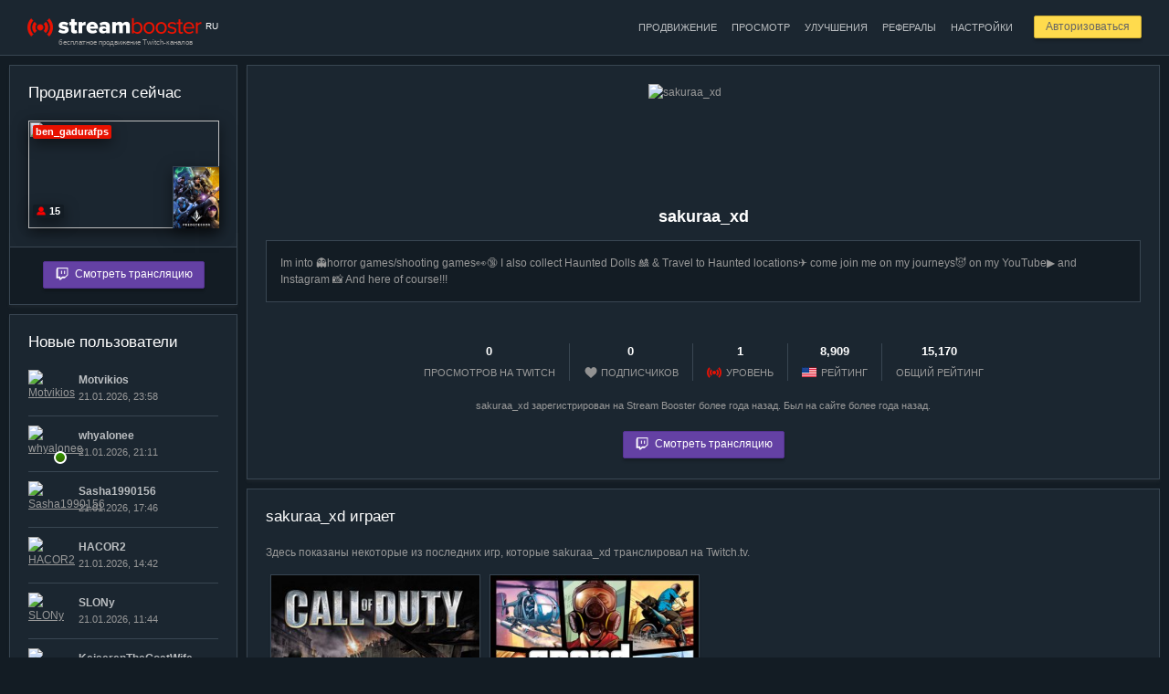

--- FILE ---
content_type: text/html; charset=utf-8
request_url: https://stream-booster.ru/user/sakuraa_xd
body_size: 5701
content:
<!DOCTYPE html>
<html lang="ru">
<head>
	<title>sakuraa_xd: Профиль пользователя — Stream Booster</title>
	<meta charset="utf-8" />
	<meta name="description" content="Im into 👻horror games/shooting games👀🔞 I also collect Haunted Dolls 🎎 &amp; Travel to Haunted locations✈️ come join me on my journeys😈 on my YouTube▶️ and Instagram 📸 And here of course!!!" />
	<meta http-equiv="Cache-Control" content="public" />
	<meta name="google-site-verification" content="wZD92v1sZ-9UqxH-LljeUD7j4BzWWXA9oe0PdASSl0Y" />
	<meta name="yandex-verification" content="563a245d2099ba58" />
	<link rel="alternate" hreflang="ru" href="https://stream-booster.ru/user/sakuraa_xd" />
	<link rel="alternate" hreflang="en" href="https://stream-booster.ru/en/user/sakuraa_xd" />
	<link rel="apple-touch-icon" sizes="180x180" href="/apple-touch-icon.png?v=dLnWwePodG">
	<link rel="icon" type="image/png" sizes="32x32" href="/favicon-32x32.png?v=dLnWwePodG">
	<link rel="icon" type="image/png" sizes="16x16" href="/favicon-16x16.png?v=dLnWwePodG">
	<link rel="manifest" href="/site.webmanifest?v=dLnWwePodG">
	<link rel="mask-icon" href="/safari-pinned-tab.svg?v=dLnWwePodG" color="#5bbad5">
	<link rel="shortcut icon" href="/favicon.ico?v=dLnWwePodG">
	<meta name="msapplication-TileColor" content="#2d89ef">
	<meta name="theme-color" content="#ffffff">
	<link rel="stylesheet" href="/css/style.css?v=AV11rCZX" />
	<link rel="stylesheet" href="//code.jquery.com/ui/1.12.0/themes/base/jquery-ui.css" />
	<script async src="https://www.googletagmanager.com/gtag/js?id=UA-7160809-4"></script><script>window.dataLayer = window.dataLayer || [];function gtag(){dataLayer.push(arguments);}gtag('js', new Date());gtag('config', 'UA-7160809-4');</script>
	<script src="//code.jquery.com/jquery-latest.min.js"></script>
	<script src="//code.jquery.com/ui/1.12.0/jquery-ui.min.js"></script>
	<script src="/js/index.js?v=KLjGhB5Q"></script>
</head>
<body data-interval="30000" data-dynamic="0" class="darkened-mode">
		<div class="wrapper">
	<div class="inner-wrapper">
		<div class="header">
			<div class="container">
				<div class="logo f-left">
					<a href="/"><img src="/i/logo-darkened-mode.png" alt="Stream Booster"></a>
					<noindex><div class="current-language">RU</div></noindex>
					<div class="tagline">бесплатное продвижение Twitch-каналов</div>
				</div>
				<div class="user-controls f-right" id="user-controls">
											<div class="cool-button-margin">
							<a href="/login" class="cool-button mini reduce-opacity">Авторизоваться</a>
						</div>
									</div>
				<div class="main-menu f-right">
					<ul><li><a href="/dashboard/promotion" class="medium-opacity">Продвижение</a></li><li><a href="/dashboard/watch" class="medium-opacity">Просмотр</a></li><li><a href="/dashboard/upgrades" class="medium-opacity">Улучшения</a></li><li><a href="/dashboard/partner" class="medium-opacity">Рефералы</a></li><li><a href="/dashboard/settings" class="medium-opacity">Настройки</a></li></ul>				</div>
				<div class="clear"></div>
			</div>
		</div>
		<div class="container">

		
			<div class="left-sidebar sticky-sidebar">
		<div id="current-hero">
	
	<div class="block-3">
		<div class="block-body">

			<h2>Продвигается сейчас</h2>
			
			
			<a href="/game/Predecessor" title="Predecessor"><img src="/uploads/game-logos/Predecessor.jpg" class="game-logo box-shadow" alt="Predecessor"></a><a href="/user/ben_gadurafps" title="ben_gadurafps"><div class="live box-shadow">ben_gadurafps</div></a><div class="viewers-count box-shadow c-help" title="Текущее количество зрителей"><span class="viewers-icon"></span>15</div><a href="/watch"><img src="https://static-cdn.jtvnw.net/previews-ttv/live_user_ben_gadurafps-156x88.jpg" class="current-hero-preview box-shadow"></a>
			
			

		</div>
		<div class="block-footer center">
			
			<a href="/watch" class="cool-button twitch-button reduce-opacity"><span></span>Смотреть трансляцию</a>
			
		</div>
	</div>
	</div>	<div id="new-members">
		
	<div class="block-3">
		<div class="block-body">
			<h2>Новые пользователи</h2>
			<ul class="users-list"><li><span class="userpic-container"><div class="user-logo-container small"><a href="/user/Motvikios"><span class="online c-help hidden" title="Идет трансляция"></span><img src="https://static-cdn.jtvnw.net/user-default-pictures-uv/998f01ae-def8-11e9-b95c-784f43822e80-profile_image-70x70.png" class="user-logo" alt="Motvikios" title="Motvikios"></a></div></span><span class="info-container"><div class="user-name"><a class="medium-opacity" href="/user/Motvikios">Motvikios</a></div><div class="user-info"><span class="num">21.01.2026, 23:58</span></div></span></li><li><span class="userpic-container"><div class="user-logo-container small"><a href="/user/whyalonee"><span class="online c-help" title="Идет трансляция"></span><img src="https://static-cdn.jtvnw.net/jtv_user_pictures/bb87b29a-b06f-43af-b3fb-d2dceece49d0-profile_image-70x70.png" class="user-logo" alt="whyalonee" title="whyalonee"></a></div></span><span class="info-container"><div class="user-name"><a class="medium-opacity" href="/user/whyalonee">whyalonee</a></div><div class="user-info"><span class="num">21.01.2026, 21:11</span></div></span></li><li><span class="userpic-container"><div class="user-logo-container small"><a href="/user/Sasha1990156"><span class="online c-help hidden" title="Идет трансляция"></span><img src="https://static-cdn.jtvnw.net/jtv_user_pictures/548d257b-ed5f-4757-b58e-ff6230324074-profile_image-70x70.jpeg" class="user-logo" alt="Sasha1990156" title="Sasha1990156"></a></div></span><span class="info-container"><div class="user-name"><a class="medium-opacity" href="/user/Sasha1990156">Sasha1990156</a></div><div class="user-info"><span class="num">21.01.2026, 17:46</span></div></span></li><li><span class="userpic-container"><div class="user-logo-container small"><a href="/user/HACOR2"><span class="online c-help hidden" title="Идет трансляция"></span><img src="https://static-cdn.jtvnw.net/jtv_user_pictures/0c4e4a7d-8c54-42b7-b57f-3f647eb42839-profile_image-70x70.png" class="user-logo" alt="HACOR2" title="HACOR2"></a></div></span><span class="info-container"><div class="user-name"><a class="medium-opacity" href="/user/HACOR2">HACOR2</a></div><div class="user-info"><span class="num">21.01.2026, 14:42</span></div></span></li><li><span class="userpic-container"><div class="user-logo-container small"><a href="/user/SLONy"><span class="online c-help hidden" title="Идет трансляция"></span><img src="https://static-cdn.jtvnw.net/jtv_user_pictures/bc5d20b2-07f7-4d44-b3e3-85d69493d4ac-profile_image-70x70.png" class="user-logo" alt="SLONy" title="SLONy"></a></div></span><span class="info-container"><div class="user-name"><a class="medium-opacity" href="/user/SLONy">SLONy</a></div><div class="user-info"><span class="num">21.01.2026, 11:44</span></div></span></li><li><span class="userpic-container"><div class="user-logo-container small"><a href="/user/KeiserenTheGoatWife"><span class="online c-help hidden" title="Идет трансляция"></span><img src="https://static-cdn.jtvnw.net/jtv_user_pictures/aa6959ea-d684-4a1f-8c18-4c3d3c99f8ce-profile_image-70x70.png" class="user-logo" alt="KeiserenTheGoatWife" title="KeiserenTheGoatWife"></a></div></span><span class="info-container"><div class="user-name"><a class="medium-opacity" href="/user/KeiserenTheGoatWife">KeiserenTheGoatWife</a></div><div class="user-info"><span class="num">21.01.2026, 07:59</span></div></span></li><li><span class="userpic-container"><div class="user-logo-container small"><a href="/user/shot55rus"><span class="online c-help hidden" title="Идет трансляция"></span><img src="https://static-cdn.jtvnw.net/jtv_user_pictures/e4d44fb4-b5fc-4e1f-9cd5-4912d8d72b2c-profile_image-70x70.png" class="user-logo" alt="shot55rus" title="shot55rus"></a></div></span><span class="info-container"><div class="user-name"><a class="medium-opacity" href="/user/shot55rus">shot55rus</a></div><div class="user-info"><span class="num">21.01.2026, 07:01</span></div></span></li><li><span class="userpic-container"><div class="user-logo-container small"><a href="/user/SoT4u"><span class="online c-help hidden" title="Идет трансляция"></span><img src="https://static-cdn.jtvnw.net/jtv_user_pictures/e4a4490b-9018-4b78-b28b-0281ce7daf22-profile_image-70x70.png" class="user-logo" alt="SoT4u" title="SoT4u"></a></div></span><span class="info-container"><div class="user-name"><a class="medium-opacity" href="/user/SoT4u">SoT4u</a></div><div class="user-info"><span class="num">20.01.2026, 23:00</span></div></span></li><li><span class="userpic-container"><div class="user-logo-container small"><a href="/user/qasher1"><span class="online c-help hidden" title="Идет трансляция"></span><img src="https://static-cdn.jtvnw.net/jtv_user_pictures/3a513903-b09e-4689-9071-009d4c7618e2-profile_image-70x70.png" class="user-logo" alt="qasher1" title="qasher1"></a></div></span><span class="info-container"><div class="user-name"><a class="medium-opacity" href="/user/qasher1">qasher1</a></div><div class="user-info"><span class="num">20.01.2026, 22:49</span></div></span></li><li><span class="userpic-container"><div class="user-logo-container small"><a href="/user/19sweety"><span class="online c-help hidden" title="Идет трансляция"></span><img src="https://static-cdn.jtvnw.net/jtv_user_pictures/58beccb0-8950-47cf-a558-321a659f4b89-profile_image-70x70.png" class="user-logo" alt="19sweety" title="19sweety"></a></div></span><span class="info-container"><div class="user-name"><a class="medium-opacity" href="/user/19sweety">19sweety</a></div><div class="user-info"><span class="num">20.01.2026, 18:37</span></div></span></li></ul>
		</div>
		<div class="block-footer center">
			<a href="/users-rating" class="cool-button cool-button-3">Смотреть всех пользователей</a>
		</div>
	</div>
		</div>
<div id="most-active">
	
	<div class="block-3">
		<div class="block-body">
			<h2>ТОП-5 пользователей</h2>
			<ul class="users-list"><li><span class="userpic-container"><div class="user-logo-container small"><a href="/about#vip-club" title="VIP-клуб"><span class="vip-icon"></span></a><a href="/user/NordHelge"><span class="online c-help hidden" title="Идет трансляция"></span><img src="https://static-cdn.jtvnw.net/jtv_user_pictures/96ccf60e-266d-4cbd-954d-92dbd8c45a58-profile_image-70x70.png" class="user-logo" alt="NordHelge" title="NordHelge"></a></div></span><span class="info-container"><div class="user-name"><a class="medium-opacity" href="/user/NordHelge">NordHelge</a></div><div class="user-info"><span class="num">314,632,177</span> единиц опыта</div></span></li><li><span class="userpic-container"><div class="user-logo-container small"><a href="/about#vip-club" title="VIP-клуб"><span class="vip-icon"></span></a><a href="/user/PsychoDoctorTV"><span class="online c-help hidden" title="Идет трансляция"></span><img src="https://static-cdn.jtvnw.net/jtv_user_pictures/ac4e8b36-30ac-47f1-8cc6-125a351c2b7a-profile_image-70x70.png" class="user-logo" alt="PsychoDoctorTV" title="PsychoDoctorTV"></a></div></span><span class="info-container"><div class="user-name"><a class="medium-opacity" href="/user/PsychoDoctorTV">PsychoDoctorTV</a></div><div class="user-info"><span class="num">267,806,486</span> единиц опыта</div></span></li><li><span class="userpic-container"><div class="user-logo-container small"><a href="/about#vip-club" title="VIP-клуб"><span class="vip-icon"></span></a><a href="/user/Zavaho_lori"><span class="online c-help" title="Идет трансляция"></span><img src="https://static-cdn.jtvnw.net/jtv_user_pictures/0570f463-45c5-4c36-9fb3-58aba4f8ff54-profile_image-70x70.png" class="user-logo" alt="Zavaho_lori" title="Zavaho_lori"></a></div></span><span class="info-container"><div class="user-name"><a class="medium-opacity" href="/user/Zavaho_lori">Zavaho_lori</a></div><div class="user-info"><span class="num">206,744,783</span> единиц опыта</div></span></li><li><span class="userpic-container"><div class="user-logo-container small"><a href="/user/AzEsmtv"><span class="online c-help hidden" title="Идет трансляция"></span><img src="https://static-cdn.jtvnw.net/jtv_user_pictures/bf892aa6b7f3e2d6-profile_image-70x70.jpeg" class="user-logo" alt="AzEsmtv" title="AzEsmtv"></a></div></span><span class="info-container"><div class="user-name"><a class="medium-opacity" href="/user/AzEsmtv">AzEsmtv</a></div><div class="user-info"><span class="num">166,752,033</span> единиц опыта</div></span></li><li><span class="userpic-container"><div class="user-logo-container small"><a href="/about#vip-club" title="VIP-клуб"><span class="vip-icon"></span></a><a href="/user/nodonation_mobile"><span class="online c-help hidden" title="Идет трансляция"></span><img src="https://static-cdn.jtvnw.net/jtv_user_pictures/bea03c31-01ec-45b4-920f-476408a62bc1-profile_image-70x70.png" class="user-logo" alt="nodonation_mobile" title="nodonation_mobile"></a></div></span><span class="info-container"><div class="user-name"><a class="medium-opacity" href="/user/nodonation_mobile">nodonation_mobile</a></div><div class="user-info"><span class="num">164,664,478</span> единиц опыта</div></span></li></ul>
		</div>
		<div class="block-footer center">
			<a href="/users-rating" class="cool-button cool-button-3">Смотреть полный рейтинг</a>
		</div>
	</div>
	</div>	</div>
	<div class="content">
		<div class="block">
			<img class="user-profile-userpic" alt="sakuraa_xd" src="https://static-cdn.jtvnw.net/jtv_user_pictures/994e2e33-8e94-4f5f-a70f-7395edd323b8-profile_image-150x150.png">
			<div class="user-profile-header center">
				<h1>sakuraa_xd</h1>
				<blockquote>Im into 👻horror games/shooting games👀🔞 I also collect Haunted Dolls 🎎 &amp; Travel to Haunted locations✈️ come join me on my journeys😈 on my YouTube▶️ and Instagram 📸 And here of course!!!</blockquote>				<div class="clear"></div>
				<ul>
					<li><div class="amount">0</div>просмотров на Twitch</li>
					<li><div class="amount">0</div><span class="followers-icon"></span>подписчиков</li>
										<li><div class="amount">1</div><span class="sb-logo-icon"></span>уровень</li>
										<li><div class="amount">8,909</div><span class="english-icon"></span>рейтинг</li>
										<li><div class="amount">15,170</div>общий рейтинг</li>
				</ul>
				<div class="clear"></div>
				<div class="coward">sakuraa_xd зарегистрирован на Stream Booster более года назад. Был на сайте более года назад.</div>
				<noindex><div class="margin-top-a-bit"><a href="/watch/DS8rdwA9Y4" class="cool-button twitch-button reduce-opacity"><span></span>Смотреть трансляцию</a></div></noindex>			</div>
		</div>
				
						<div class="block">
			<h2>sakuraa_xd играет</h2>
			<p>Здесь показаны некоторые из последних игр, которые sakuraa_xd транслировал на Twitch.tv.</p>
			<div class="catalog-table medium-catalog-table"><div class="medium-catalog-tr"><div class="catalog-td medium-catalog-td"><div class="medium-catalog-inner-block block-3"><a href="/game/Call%20of%20Duty" title="Call of Duty"><img alt="Call of Duty" class="game-logo" src="/uploads/game-logos/Call%20of%20Duty.jpg"></a></div></div><div class="catalog-td medium-catalog-td"><div class="medium-catalog-inner-block block-3"><a href="/game/Grand%20Theft%20Auto%20V" title="Grand Theft Auto V"><img alt="Grand Theft Auto V" class="game-logo" src="/uploads/game-logos/Grand%20Theft%20Auto%20V.jpg"></a></div></div><div class="catalog-td medium-catalog-td"></div><div class="catalog-td medium-catalog-td"></div></div></div>		</div>
				<div class="block">
			<h2>Комментарии и пожелания</h2>
						
	<noindex>
		<script src="https://www.google.com/recaptcha/api.js?render=6LfvnuwUAAAAAArf1d0F0zpE_PKZObfM3I5pxD2U"></script>
		<script>
		$(document).on("click", "#post-new-comment:not(.disabled)", function() {
			$(this).addClass("disabled");
			$("#anc-submit").addClass("hidden");
			$("#anc-loader").removeClass("hidden");
			
			grecaptcha.execute("6LfvnuwUAAAAAArf1d0F0zpE_PKZObfM3I5pxD2U", {action: "homepage"}).then(function(token) {
				$.ajax({
					type: "POST",
					url: "/ajax/google-recaptcha-check-02.php",
					data: ({params : $("#comment-text").attr("data-params"), parent_params : $("#new-comment-form-parent-id-value").val(), lang : $("html").attr("lang"), token : token, text : $("#comment-text").val()}),
					dataType: "json",
					success: function(data) {
						if(data) {
							if(data["success_message"]) {
								showSuccessMessage(data["success_message"]);
								$("#comment-text").val("");
							}
							if(data["error_message"]) {
								showErrorMessage(data["error_message"]);
							}
							$("#post-new-comment").removeClass("disabled");
							$("#anc-submit").removeClass("hidden");
							$("#anc-loader").addClass("hidden");
						}
					}
				});
			});
			return false;
		});
		$(document).on("click", "#post-new-comment.disabled", function() {
			return false;
		});
		</script>

		<div id="new-comment-form-container">
			<form action="" method="post" enctype="multipart/form-data" id="new-comment-form">
				<table cellspacing="0" cellpadding="0" class="textarea-header"><tr><td class="left"><div class="placeholder">Текст комментария:</div></td><td class="right"><nobr class="coward low-opacity">Количество символов: <span class="textarea-characters-sum">0</span></nobr></td></tr></table>
				<textarea id="comment-text" data-params="YTozOntzOjExOiJteXNxbF9maWVsZCI7czo3OiJVU0VSX0lEIjtzOjE3OiJteXNxbF9maWVsZF92YWx1ZSI7czo1OiI5MDA4MCI7czo5OiJmb3JtX2hhc2giO3M6MzI6IjUxNjY3YTY3YTMyZTFhOGMzYWIwMTUzYmNkMDAxZDBkIjt9" maxlength="1000" class="with-comment"></textarea>
				<div class="field-comment">Максимальное количество символов в тексте комментария — 1,000. Все комментарии модерируются перед публикацией.</div>
				<input type="hidden" name="parent_id" id="new-comment-form-parent-id-value" data-value="YToyOntzOjk6InBhcmVudF9pZCI7czoxOiIwIjtzOjE0OiJwYXJlbnRfaWRfaGFzaCI7czozMjoiOTViYTBlMzgyMmJmMTJlNzU2N2Q5Njg1MGVjZmNiYmIiO30=" value="YToyOntzOjk6InBhcmVudF9pZCI7czoxOiIwIjtzOjE0OiJwYXJlbnRfaWRfaGFzaCI7czozMjoiOTViYTBlMzgyMmJmMTJlNzU2N2Q5Njg1MGVjZmNiYmIiO30=">

				<input type="hidden" name="add_new_comment" value="7onmb2f32m38f4b2mminddao80">
				<a href="" id="post-new-comment" class="cool-button reduce-opacity"><span id="anc-submit">Отправить комментарий</span><span id="anc-loader" class="hidden"><img src="/i/loader-4.gif"></span></a>
			</form>
		</div>
	</noindex>
			</div>
	</div>
	<div class="clear"></div>
		</div>
	</div>
	<div class="footer">
		<div class="container">
			<div class="f-left">
				&copy; 2026 Stream Booster — бесплатное продвижение Twitch-каналов.
				<a href="/"><img src="/i/logo-white.png" class="footer-logo medium-opacity" alt="Stream Booster"></a>
				<div><a href="https://stream-booster.ru/en/user/sakuraa_xd"><span class="english-icon"></span></a><a href="https://stream-booster.ru/en/user/sakuraa_xd">english version</a></div>
			</div>
			<div class="f-right right">
				<div class="footer-menu"><ul><li><a href="/about">Как это работает</a></li><li><a href="/news">Новости и обновления</a></li><li><a href="/articles">Полезные статьи</a></li><li><a href="/games">Популярные игры</a></li></ul></div>
				<p>Техподдержка: streambooster.ru@gmail.com</p>				
				<noindex><div class="google-recaptcha-policy">Этот сайт защищен reCAPTCHA, <a href="https://policies.google.com/privacy" target="_blank" rel="nofollow">политикой конфиденциальности Google</a> и применяются <a href="https://policies.google.com/terms" target="_blank" rel="nofollow">условия использования</a>.</div></noindex>
			</div>
			<div class="clear"></div>
		</div>
	</div>
</div><script type="text/javascript" > (function(m,e,t,r,i,k,a){m[i]=m[i]||function(){(m[i].a=m[i].a||[]).push(arguments)}; m[i].l=1*new Date();k=e.createElement(t),a=e.getElementsByTagName(t)[0],k.async=1,k.src=r,a.parentNode.insertBefore(k,a)}) (window, document, "script", "https://mc.yandex.ru/metrika/tag.js", "ym"); ym(86668686, "init", { clickmap:true, trackLinks:true, accurateTrackBounce:true }); </script> <noscript><div><img src="https://mc.yandex.ru/watch/86668686" style="position:absolute; left:-9999px;" alt="" /></div></noscript>
</body>
</html>


--- FILE ---
content_type: text/html; charset=utf-8
request_url: https://www.google.com/recaptcha/api2/anchor?ar=1&k=6LfvnuwUAAAAAArf1d0F0zpE_PKZObfM3I5pxD2U&co=aHR0cHM6Ly9zdHJlYW0tYm9vc3Rlci5ydTo0NDM.&hl=en&v=PoyoqOPhxBO7pBk68S4YbpHZ&size=invisible&anchor-ms=20000&execute-ms=30000&cb=xw14jd8pe97n
body_size: 48659
content:
<!DOCTYPE HTML><html dir="ltr" lang="en"><head><meta http-equiv="Content-Type" content="text/html; charset=UTF-8">
<meta http-equiv="X-UA-Compatible" content="IE=edge">
<title>reCAPTCHA</title>
<style type="text/css">
/* cyrillic-ext */
@font-face {
  font-family: 'Roboto';
  font-style: normal;
  font-weight: 400;
  font-stretch: 100%;
  src: url(//fonts.gstatic.com/s/roboto/v48/KFO7CnqEu92Fr1ME7kSn66aGLdTylUAMa3GUBHMdazTgWw.woff2) format('woff2');
  unicode-range: U+0460-052F, U+1C80-1C8A, U+20B4, U+2DE0-2DFF, U+A640-A69F, U+FE2E-FE2F;
}
/* cyrillic */
@font-face {
  font-family: 'Roboto';
  font-style: normal;
  font-weight: 400;
  font-stretch: 100%;
  src: url(//fonts.gstatic.com/s/roboto/v48/KFO7CnqEu92Fr1ME7kSn66aGLdTylUAMa3iUBHMdazTgWw.woff2) format('woff2');
  unicode-range: U+0301, U+0400-045F, U+0490-0491, U+04B0-04B1, U+2116;
}
/* greek-ext */
@font-face {
  font-family: 'Roboto';
  font-style: normal;
  font-weight: 400;
  font-stretch: 100%;
  src: url(//fonts.gstatic.com/s/roboto/v48/KFO7CnqEu92Fr1ME7kSn66aGLdTylUAMa3CUBHMdazTgWw.woff2) format('woff2');
  unicode-range: U+1F00-1FFF;
}
/* greek */
@font-face {
  font-family: 'Roboto';
  font-style: normal;
  font-weight: 400;
  font-stretch: 100%;
  src: url(//fonts.gstatic.com/s/roboto/v48/KFO7CnqEu92Fr1ME7kSn66aGLdTylUAMa3-UBHMdazTgWw.woff2) format('woff2');
  unicode-range: U+0370-0377, U+037A-037F, U+0384-038A, U+038C, U+038E-03A1, U+03A3-03FF;
}
/* math */
@font-face {
  font-family: 'Roboto';
  font-style: normal;
  font-weight: 400;
  font-stretch: 100%;
  src: url(//fonts.gstatic.com/s/roboto/v48/KFO7CnqEu92Fr1ME7kSn66aGLdTylUAMawCUBHMdazTgWw.woff2) format('woff2');
  unicode-range: U+0302-0303, U+0305, U+0307-0308, U+0310, U+0312, U+0315, U+031A, U+0326-0327, U+032C, U+032F-0330, U+0332-0333, U+0338, U+033A, U+0346, U+034D, U+0391-03A1, U+03A3-03A9, U+03B1-03C9, U+03D1, U+03D5-03D6, U+03F0-03F1, U+03F4-03F5, U+2016-2017, U+2034-2038, U+203C, U+2040, U+2043, U+2047, U+2050, U+2057, U+205F, U+2070-2071, U+2074-208E, U+2090-209C, U+20D0-20DC, U+20E1, U+20E5-20EF, U+2100-2112, U+2114-2115, U+2117-2121, U+2123-214F, U+2190, U+2192, U+2194-21AE, U+21B0-21E5, U+21F1-21F2, U+21F4-2211, U+2213-2214, U+2216-22FF, U+2308-230B, U+2310, U+2319, U+231C-2321, U+2336-237A, U+237C, U+2395, U+239B-23B7, U+23D0, U+23DC-23E1, U+2474-2475, U+25AF, U+25B3, U+25B7, U+25BD, U+25C1, U+25CA, U+25CC, U+25FB, U+266D-266F, U+27C0-27FF, U+2900-2AFF, U+2B0E-2B11, U+2B30-2B4C, U+2BFE, U+3030, U+FF5B, U+FF5D, U+1D400-1D7FF, U+1EE00-1EEFF;
}
/* symbols */
@font-face {
  font-family: 'Roboto';
  font-style: normal;
  font-weight: 400;
  font-stretch: 100%;
  src: url(//fonts.gstatic.com/s/roboto/v48/KFO7CnqEu92Fr1ME7kSn66aGLdTylUAMaxKUBHMdazTgWw.woff2) format('woff2');
  unicode-range: U+0001-000C, U+000E-001F, U+007F-009F, U+20DD-20E0, U+20E2-20E4, U+2150-218F, U+2190, U+2192, U+2194-2199, U+21AF, U+21E6-21F0, U+21F3, U+2218-2219, U+2299, U+22C4-22C6, U+2300-243F, U+2440-244A, U+2460-24FF, U+25A0-27BF, U+2800-28FF, U+2921-2922, U+2981, U+29BF, U+29EB, U+2B00-2BFF, U+4DC0-4DFF, U+FFF9-FFFB, U+10140-1018E, U+10190-1019C, U+101A0, U+101D0-101FD, U+102E0-102FB, U+10E60-10E7E, U+1D2C0-1D2D3, U+1D2E0-1D37F, U+1F000-1F0FF, U+1F100-1F1AD, U+1F1E6-1F1FF, U+1F30D-1F30F, U+1F315, U+1F31C, U+1F31E, U+1F320-1F32C, U+1F336, U+1F378, U+1F37D, U+1F382, U+1F393-1F39F, U+1F3A7-1F3A8, U+1F3AC-1F3AF, U+1F3C2, U+1F3C4-1F3C6, U+1F3CA-1F3CE, U+1F3D4-1F3E0, U+1F3ED, U+1F3F1-1F3F3, U+1F3F5-1F3F7, U+1F408, U+1F415, U+1F41F, U+1F426, U+1F43F, U+1F441-1F442, U+1F444, U+1F446-1F449, U+1F44C-1F44E, U+1F453, U+1F46A, U+1F47D, U+1F4A3, U+1F4B0, U+1F4B3, U+1F4B9, U+1F4BB, U+1F4BF, U+1F4C8-1F4CB, U+1F4D6, U+1F4DA, U+1F4DF, U+1F4E3-1F4E6, U+1F4EA-1F4ED, U+1F4F7, U+1F4F9-1F4FB, U+1F4FD-1F4FE, U+1F503, U+1F507-1F50B, U+1F50D, U+1F512-1F513, U+1F53E-1F54A, U+1F54F-1F5FA, U+1F610, U+1F650-1F67F, U+1F687, U+1F68D, U+1F691, U+1F694, U+1F698, U+1F6AD, U+1F6B2, U+1F6B9-1F6BA, U+1F6BC, U+1F6C6-1F6CF, U+1F6D3-1F6D7, U+1F6E0-1F6EA, U+1F6F0-1F6F3, U+1F6F7-1F6FC, U+1F700-1F7FF, U+1F800-1F80B, U+1F810-1F847, U+1F850-1F859, U+1F860-1F887, U+1F890-1F8AD, U+1F8B0-1F8BB, U+1F8C0-1F8C1, U+1F900-1F90B, U+1F93B, U+1F946, U+1F984, U+1F996, U+1F9E9, U+1FA00-1FA6F, U+1FA70-1FA7C, U+1FA80-1FA89, U+1FA8F-1FAC6, U+1FACE-1FADC, U+1FADF-1FAE9, U+1FAF0-1FAF8, U+1FB00-1FBFF;
}
/* vietnamese */
@font-face {
  font-family: 'Roboto';
  font-style: normal;
  font-weight: 400;
  font-stretch: 100%;
  src: url(//fonts.gstatic.com/s/roboto/v48/KFO7CnqEu92Fr1ME7kSn66aGLdTylUAMa3OUBHMdazTgWw.woff2) format('woff2');
  unicode-range: U+0102-0103, U+0110-0111, U+0128-0129, U+0168-0169, U+01A0-01A1, U+01AF-01B0, U+0300-0301, U+0303-0304, U+0308-0309, U+0323, U+0329, U+1EA0-1EF9, U+20AB;
}
/* latin-ext */
@font-face {
  font-family: 'Roboto';
  font-style: normal;
  font-weight: 400;
  font-stretch: 100%;
  src: url(//fonts.gstatic.com/s/roboto/v48/KFO7CnqEu92Fr1ME7kSn66aGLdTylUAMa3KUBHMdazTgWw.woff2) format('woff2');
  unicode-range: U+0100-02BA, U+02BD-02C5, U+02C7-02CC, U+02CE-02D7, U+02DD-02FF, U+0304, U+0308, U+0329, U+1D00-1DBF, U+1E00-1E9F, U+1EF2-1EFF, U+2020, U+20A0-20AB, U+20AD-20C0, U+2113, U+2C60-2C7F, U+A720-A7FF;
}
/* latin */
@font-face {
  font-family: 'Roboto';
  font-style: normal;
  font-weight: 400;
  font-stretch: 100%;
  src: url(//fonts.gstatic.com/s/roboto/v48/KFO7CnqEu92Fr1ME7kSn66aGLdTylUAMa3yUBHMdazQ.woff2) format('woff2');
  unicode-range: U+0000-00FF, U+0131, U+0152-0153, U+02BB-02BC, U+02C6, U+02DA, U+02DC, U+0304, U+0308, U+0329, U+2000-206F, U+20AC, U+2122, U+2191, U+2193, U+2212, U+2215, U+FEFF, U+FFFD;
}
/* cyrillic-ext */
@font-face {
  font-family: 'Roboto';
  font-style: normal;
  font-weight: 500;
  font-stretch: 100%;
  src: url(//fonts.gstatic.com/s/roboto/v48/KFO7CnqEu92Fr1ME7kSn66aGLdTylUAMa3GUBHMdazTgWw.woff2) format('woff2');
  unicode-range: U+0460-052F, U+1C80-1C8A, U+20B4, U+2DE0-2DFF, U+A640-A69F, U+FE2E-FE2F;
}
/* cyrillic */
@font-face {
  font-family: 'Roboto';
  font-style: normal;
  font-weight: 500;
  font-stretch: 100%;
  src: url(//fonts.gstatic.com/s/roboto/v48/KFO7CnqEu92Fr1ME7kSn66aGLdTylUAMa3iUBHMdazTgWw.woff2) format('woff2');
  unicode-range: U+0301, U+0400-045F, U+0490-0491, U+04B0-04B1, U+2116;
}
/* greek-ext */
@font-face {
  font-family: 'Roboto';
  font-style: normal;
  font-weight: 500;
  font-stretch: 100%;
  src: url(//fonts.gstatic.com/s/roboto/v48/KFO7CnqEu92Fr1ME7kSn66aGLdTylUAMa3CUBHMdazTgWw.woff2) format('woff2');
  unicode-range: U+1F00-1FFF;
}
/* greek */
@font-face {
  font-family: 'Roboto';
  font-style: normal;
  font-weight: 500;
  font-stretch: 100%;
  src: url(//fonts.gstatic.com/s/roboto/v48/KFO7CnqEu92Fr1ME7kSn66aGLdTylUAMa3-UBHMdazTgWw.woff2) format('woff2');
  unicode-range: U+0370-0377, U+037A-037F, U+0384-038A, U+038C, U+038E-03A1, U+03A3-03FF;
}
/* math */
@font-face {
  font-family: 'Roboto';
  font-style: normal;
  font-weight: 500;
  font-stretch: 100%;
  src: url(//fonts.gstatic.com/s/roboto/v48/KFO7CnqEu92Fr1ME7kSn66aGLdTylUAMawCUBHMdazTgWw.woff2) format('woff2');
  unicode-range: U+0302-0303, U+0305, U+0307-0308, U+0310, U+0312, U+0315, U+031A, U+0326-0327, U+032C, U+032F-0330, U+0332-0333, U+0338, U+033A, U+0346, U+034D, U+0391-03A1, U+03A3-03A9, U+03B1-03C9, U+03D1, U+03D5-03D6, U+03F0-03F1, U+03F4-03F5, U+2016-2017, U+2034-2038, U+203C, U+2040, U+2043, U+2047, U+2050, U+2057, U+205F, U+2070-2071, U+2074-208E, U+2090-209C, U+20D0-20DC, U+20E1, U+20E5-20EF, U+2100-2112, U+2114-2115, U+2117-2121, U+2123-214F, U+2190, U+2192, U+2194-21AE, U+21B0-21E5, U+21F1-21F2, U+21F4-2211, U+2213-2214, U+2216-22FF, U+2308-230B, U+2310, U+2319, U+231C-2321, U+2336-237A, U+237C, U+2395, U+239B-23B7, U+23D0, U+23DC-23E1, U+2474-2475, U+25AF, U+25B3, U+25B7, U+25BD, U+25C1, U+25CA, U+25CC, U+25FB, U+266D-266F, U+27C0-27FF, U+2900-2AFF, U+2B0E-2B11, U+2B30-2B4C, U+2BFE, U+3030, U+FF5B, U+FF5D, U+1D400-1D7FF, U+1EE00-1EEFF;
}
/* symbols */
@font-face {
  font-family: 'Roboto';
  font-style: normal;
  font-weight: 500;
  font-stretch: 100%;
  src: url(//fonts.gstatic.com/s/roboto/v48/KFO7CnqEu92Fr1ME7kSn66aGLdTylUAMaxKUBHMdazTgWw.woff2) format('woff2');
  unicode-range: U+0001-000C, U+000E-001F, U+007F-009F, U+20DD-20E0, U+20E2-20E4, U+2150-218F, U+2190, U+2192, U+2194-2199, U+21AF, U+21E6-21F0, U+21F3, U+2218-2219, U+2299, U+22C4-22C6, U+2300-243F, U+2440-244A, U+2460-24FF, U+25A0-27BF, U+2800-28FF, U+2921-2922, U+2981, U+29BF, U+29EB, U+2B00-2BFF, U+4DC0-4DFF, U+FFF9-FFFB, U+10140-1018E, U+10190-1019C, U+101A0, U+101D0-101FD, U+102E0-102FB, U+10E60-10E7E, U+1D2C0-1D2D3, U+1D2E0-1D37F, U+1F000-1F0FF, U+1F100-1F1AD, U+1F1E6-1F1FF, U+1F30D-1F30F, U+1F315, U+1F31C, U+1F31E, U+1F320-1F32C, U+1F336, U+1F378, U+1F37D, U+1F382, U+1F393-1F39F, U+1F3A7-1F3A8, U+1F3AC-1F3AF, U+1F3C2, U+1F3C4-1F3C6, U+1F3CA-1F3CE, U+1F3D4-1F3E0, U+1F3ED, U+1F3F1-1F3F3, U+1F3F5-1F3F7, U+1F408, U+1F415, U+1F41F, U+1F426, U+1F43F, U+1F441-1F442, U+1F444, U+1F446-1F449, U+1F44C-1F44E, U+1F453, U+1F46A, U+1F47D, U+1F4A3, U+1F4B0, U+1F4B3, U+1F4B9, U+1F4BB, U+1F4BF, U+1F4C8-1F4CB, U+1F4D6, U+1F4DA, U+1F4DF, U+1F4E3-1F4E6, U+1F4EA-1F4ED, U+1F4F7, U+1F4F9-1F4FB, U+1F4FD-1F4FE, U+1F503, U+1F507-1F50B, U+1F50D, U+1F512-1F513, U+1F53E-1F54A, U+1F54F-1F5FA, U+1F610, U+1F650-1F67F, U+1F687, U+1F68D, U+1F691, U+1F694, U+1F698, U+1F6AD, U+1F6B2, U+1F6B9-1F6BA, U+1F6BC, U+1F6C6-1F6CF, U+1F6D3-1F6D7, U+1F6E0-1F6EA, U+1F6F0-1F6F3, U+1F6F7-1F6FC, U+1F700-1F7FF, U+1F800-1F80B, U+1F810-1F847, U+1F850-1F859, U+1F860-1F887, U+1F890-1F8AD, U+1F8B0-1F8BB, U+1F8C0-1F8C1, U+1F900-1F90B, U+1F93B, U+1F946, U+1F984, U+1F996, U+1F9E9, U+1FA00-1FA6F, U+1FA70-1FA7C, U+1FA80-1FA89, U+1FA8F-1FAC6, U+1FACE-1FADC, U+1FADF-1FAE9, U+1FAF0-1FAF8, U+1FB00-1FBFF;
}
/* vietnamese */
@font-face {
  font-family: 'Roboto';
  font-style: normal;
  font-weight: 500;
  font-stretch: 100%;
  src: url(//fonts.gstatic.com/s/roboto/v48/KFO7CnqEu92Fr1ME7kSn66aGLdTylUAMa3OUBHMdazTgWw.woff2) format('woff2');
  unicode-range: U+0102-0103, U+0110-0111, U+0128-0129, U+0168-0169, U+01A0-01A1, U+01AF-01B0, U+0300-0301, U+0303-0304, U+0308-0309, U+0323, U+0329, U+1EA0-1EF9, U+20AB;
}
/* latin-ext */
@font-face {
  font-family: 'Roboto';
  font-style: normal;
  font-weight: 500;
  font-stretch: 100%;
  src: url(//fonts.gstatic.com/s/roboto/v48/KFO7CnqEu92Fr1ME7kSn66aGLdTylUAMa3KUBHMdazTgWw.woff2) format('woff2');
  unicode-range: U+0100-02BA, U+02BD-02C5, U+02C7-02CC, U+02CE-02D7, U+02DD-02FF, U+0304, U+0308, U+0329, U+1D00-1DBF, U+1E00-1E9F, U+1EF2-1EFF, U+2020, U+20A0-20AB, U+20AD-20C0, U+2113, U+2C60-2C7F, U+A720-A7FF;
}
/* latin */
@font-face {
  font-family: 'Roboto';
  font-style: normal;
  font-weight: 500;
  font-stretch: 100%;
  src: url(//fonts.gstatic.com/s/roboto/v48/KFO7CnqEu92Fr1ME7kSn66aGLdTylUAMa3yUBHMdazQ.woff2) format('woff2');
  unicode-range: U+0000-00FF, U+0131, U+0152-0153, U+02BB-02BC, U+02C6, U+02DA, U+02DC, U+0304, U+0308, U+0329, U+2000-206F, U+20AC, U+2122, U+2191, U+2193, U+2212, U+2215, U+FEFF, U+FFFD;
}
/* cyrillic-ext */
@font-face {
  font-family: 'Roboto';
  font-style: normal;
  font-weight: 900;
  font-stretch: 100%;
  src: url(//fonts.gstatic.com/s/roboto/v48/KFO7CnqEu92Fr1ME7kSn66aGLdTylUAMa3GUBHMdazTgWw.woff2) format('woff2');
  unicode-range: U+0460-052F, U+1C80-1C8A, U+20B4, U+2DE0-2DFF, U+A640-A69F, U+FE2E-FE2F;
}
/* cyrillic */
@font-face {
  font-family: 'Roboto';
  font-style: normal;
  font-weight: 900;
  font-stretch: 100%;
  src: url(//fonts.gstatic.com/s/roboto/v48/KFO7CnqEu92Fr1ME7kSn66aGLdTylUAMa3iUBHMdazTgWw.woff2) format('woff2');
  unicode-range: U+0301, U+0400-045F, U+0490-0491, U+04B0-04B1, U+2116;
}
/* greek-ext */
@font-face {
  font-family: 'Roboto';
  font-style: normal;
  font-weight: 900;
  font-stretch: 100%;
  src: url(//fonts.gstatic.com/s/roboto/v48/KFO7CnqEu92Fr1ME7kSn66aGLdTylUAMa3CUBHMdazTgWw.woff2) format('woff2');
  unicode-range: U+1F00-1FFF;
}
/* greek */
@font-face {
  font-family: 'Roboto';
  font-style: normal;
  font-weight: 900;
  font-stretch: 100%;
  src: url(//fonts.gstatic.com/s/roboto/v48/KFO7CnqEu92Fr1ME7kSn66aGLdTylUAMa3-UBHMdazTgWw.woff2) format('woff2');
  unicode-range: U+0370-0377, U+037A-037F, U+0384-038A, U+038C, U+038E-03A1, U+03A3-03FF;
}
/* math */
@font-face {
  font-family: 'Roboto';
  font-style: normal;
  font-weight: 900;
  font-stretch: 100%;
  src: url(//fonts.gstatic.com/s/roboto/v48/KFO7CnqEu92Fr1ME7kSn66aGLdTylUAMawCUBHMdazTgWw.woff2) format('woff2');
  unicode-range: U+0302-0303, U+0305, U+0307-0308, U+0310, U+0312, U+0315, U+031A, U+0326-0327, U+032C, U+032F-0330, U+0332-0333, U+0338, U+033A, U+0346, U+034D, U+0391-03A1, U+03A3-03A9, U+03B1-03C9, U+03D1, U+03D5-03D6, U+03F0-03F1, U+03F4-03F5, U+2016-2017, U+2034-2038, U+203C, U+2040, U+2043, U+2047, U+2050, U+2057, U+205F, U+2070-2071, U+2074-208E, U+2090-209C, U+20D0-20DC, U+20E1, U+20E5-20EF, U+2100-2112, U+2114-2115, U+2117-2121, U+2123-214F, U+2190, U+2192, U+2194-21AE, U+21B0-21E5, U+21F1-21F2, U+21F4-2211, U+2213-2214, U+2216-22FF, U+2308-230B, U+2310, U+2319, U+231C-2321, U+2336-237A, U+237C, U+2395, U+239B-23B7, U+23D0, U+23DC-23E1, U+2474-2475, U+25AF, U+25B3, U+25B7, U+25BD, U+25C1, U+25CA, U+25CC, U+25FB, U+266D-266F, U+27C0-27FF, U+2900-2AFF, U+2B0E-2B11, U+2B30-2B4C, U+2BFE, U+3030, U+FF5B, U+FF5D, U+1D400-1D7FF, U+1EE00-1EEFF;
}
/* symbols */
@font-face {
  font-family: 'Roboto';
  font-style: normal;
  font-weight: 900;
  font-stretch: 100%;
  src: url(//fonts.gstatic.com/s/roboto/v48/KFO7CnqEu92Fr1ME7kSn66aGLdTylUAMaxKUBHMdazTgWw.woff2) format('woff2');
  unicode-range: U+0001-000C, U+000E-001F, U+007F-009F, U+20DD-20E0, U+20E2-20E4, U+2150-218F, U+2190, U+2192, U+2194-2199, U+21AF, U+21E6-21F0, U+21F3, U+2218-2219, U+2299, U+22C4-22C6, U+2300-243F, U+2440-244A, U+2460-24FF, U+25A0-27BF, U+2800-28FF, U+2921-2922, U+2981, U+29BF, U+29EB, U+2B00-2BFF, U+4DC0-4DFF, U+FFF9-FFFB, U+10140-1018E, U+10190-1019C, U+101A0, U+101D0-101FD, U+102E0-102FB, U+10E60-10E7E, U+1D2C0-1D2D3, U+1D2E0-1D37F, U+1F000-1F0FF, U+1F100-1F1AD, U+1F1E6-1F1FF, U+1F30D-1F30F, U+1F315, U+1F31C, U+1F31E, U+1F320-1F32C, U+1F336, U+1F378, U+1F37D, U+1F382, U+1F393-1F39F, U+1F3A7-1F3A8, U+1F3AC-1F3AF, U+1F3C2, U+1F3C4-1F3C6, U+1F3CA-1F3CE, U+1F3D4-1F3E0, U+1F3ED, U+1F3F1-1F3F3, U+1F3F5-1F3F7, U+1F408, U+1F415, U+1F41F, U+1F426, U+1F43F, U+1F441-1F442, U+1F444, U+1F446-1F449, U+1F44C-1F44E, U+1F453, U+1F46A, U+1F47D, U+1F4A3, U+1F4B0, U+1F4B3, U+1F4B9, U+1F4BB, U+1F4BF, U+1F4C8-1F4CB, U+1F4D6, U+1F4DA, U+1F4DF, U+1F4E3-1F4E6, U+1F4EA-1F4ED, U+1F4F7, U+1F4F9-1F4FB, U+1F4FD-1F4FE, U+1F503, U+1F507-1F50B, U+1F50D, U+1F512-1F513, U+1F53E-1F54A, U+1F54F-1F5FA, U+1F610, U+1F650-1F67F, U+1F687, U+1F68D, U+1F691, U+1F694, U+1F698, U+1F6AD, U+1F6B2, U+1F6B9-1F6BA, U+1F6BC, U+1F6C6-1F6CF, U+1F6D3-1F6D7, U+1F6E0-1F6EA, U+1F6F0-1F6F3, U+1F6F7-1F6FC, U+1F700-1F7FF, U+1F800-1F80B, U+1F810-1F847, U+1F850-1F859, U+1F860-1F887, U+1F890-1F8AD, U+1F8B0-1F8BB, U+1F8C0-1F8C1, U+1F900-1F90B, U+1F93B, U+1F946, U+1F984, U+1F996, U+1F9E9, U+1FA00-1FA6F, U+1FA70-1FA7C, U+1FA80-1FA89, U+1FA8F-1FAC6, U+1FACE-1FADC, U+1FADF-1FAE9, U+1FAF0-1FAF8, U+1FB00-1FBFF;
}
/* vietnamese */
@font-face {
  font-family: 'Roboto';
  font-style: normal;
  font-weight: 900;
  font-stretch: 100%;
  src: url(//fonts.gstatic.com/s/roboto/v48/KFO7CnqEu92Fr1ME7kSn66aGLdTylUAMa3OUBHMdazTgWw.woff2) format('woff2');
  unicode-range: U+0102-0103, U+0110-0111, U+0128-0129, U+0168-0169, U+01A0-01A1, U+01AF-01B0, U+0300-0301, U+0303-0304, U+0308-0309, U+0323, U+0329, U+1EA0-1EF9, U+20AB;
}
/* latin-ext */
@font-face {
  font-family: 'Roboto';
  font-style: normal;
  font-weight: 900;
  font-stretch: 100%;
  src: url(//fonts.gstatic.com/s/roboto/v48/KFO7CnqEu92Fr1ME7kSn66aGLdTylUAMa3KUBHMdazTgWw.woff2) format('woff2');
  unicode-range: U+0100-02BA, U+02BD-02C5, U+02C7-02CC, U+02CE-02D7, U+02DD-02FF, U+0304, U+0308, U+0329, U+1D00-1DBF, U+1E00-1E9F, U+1EF2-1EFF, U+2020, U+20A0-20AB, U+20AD-20C0, U+2113, U+2C60-2C7F, U+A720-A7FF;
}
/* latin */
@font-face {
  font-family: 'Roboto';
  font-style: normal;
  font-weight: 900;
  font-stretch: 100%;
  src: url(//fonts.gstatic.com/s/roboto/v48/KFO7CnqEu92Fr1ME7kSn66aGLdTylUAMa3yUBHMdazQ.woff2) format('woff2');
  unicode-range: U+0000-00FF, U+0131, U+0152-0153, U+02BB-02BC, U+02C6, U+02DA, U+02DC, U+0304, U+0308, U+0329, U+2000-206F, U+20AC, U+2122, U+2191, U+2193, U+2212, U+2215, U+FEFF, U+FFFD;
}

</style>
<link rel="stylesheet" type="text/css" href="https://www.gstatic.com/recaptcha/releases/PoyoqOPhxBO7pBk68S4YbpHZ/styles__ltr.css">
<script nonce="_2n98n-0VSRmhHrMdnelFw" type="text/javascript">window['__recaptcha_api'] = 'https://www.google.com/recaptcha/api2/';</script>
<script type="text/javascript" src="https://www.gstatic.com/recaptcha/releases/PoyoqOPhxBO7pBk68S4YbpHZ/recaptcha__en.js" nonce="_2n98n-0VSRmhHrMdnelFw">
      
    </script></head>
<body><div id="rc-anchor-alert" class="rc-anchor-alert"></div>
<input type="hidden" id="recaptcha-token" value="[base64]">
<script type="text/javascript" nonce="_2n98n-0VSRmhHrMdnelFw">
      recaptcha.anchor.Main.init("[\x22ainput\x22,[\x22bgdata\x22,\x22\x22,\[base64]/[base64]/[base64]/[base64]/[base64]/[base64]/KGcoTywyNTMsTy5PKSxVRyhPLEMpKTpnKE8sMjUzLEMpLE8pKSxsKSksTykpfSxieT1mdW5jdGlvbihDLE8sdSxsKXtmb3IobD0odT1SKEMpLDApO08+MDtPLS0pbD1sPDw4fFooQyk7ZyhDLHUsbCl9LFVHPWZ1bmN0aW9uKEMsTyl7Qy5pLmxlbmd0aD4xMDQ/[base64]/[base64]/[base64]/[base64]/[base64]/[base64]/[base64]\\u003d\x22,\[base64]\x22,\x22woYVPzk/w7VAYMK+w6JcwpHCvMK+GVvCpcKkWisaw40iw614WTPCvMOrCkPDuTU8CDwSeBIYwoFWWjTDkSnDqcKhKyh3BMK/BsKSwrVIShbDgErCumI/w4ovUHLDk8OVwoTDrgvDhcOKccOFw4c9GgVVKh3DswdCwrfDrsOUGzfDjsKlLARBB8OAw7HDj8KIw6/[base64]/DpcKbGcOuV8KvfcO6w5nCkXTDscKHG8OuE37DtSzCjcOkw77CpzJ4SsOYwrx1JX59f1PCvlMVa8K1w5tywoELanTCkmzCnHwlwplww6/[base64]/CqBdLwofCsTbDjcOYL8Ojanx+BcOqKjkYwo/CgMOEw71TfcKsRmLCtAfDjjnCucKBCwZYWcOjw4PCvDnCoMOxwp7DmX9DclvCkMO3w5PCr8OvwpTCrgFYwofDp8OhwrNDw4MTw54FKkE9w4rDhsK0GQ7CtsO8Rj3DsFTDksOjM3Rzwok7wq5fw4dow6/DhQs0w5waIcOJw74qwrPDsS1uTcOmwobDu8OsHMOFaARLT2wXfATCj8Ove8O3CMO6w5gvdMOgP8O1ecKIN8KNwpTCsQLDuwV8fRbCt8KWaDDDmsOlw5bCuMOFUg7DkMOpfA1mRl/Dm1BZwqbCkcKEdcOUZcOMw73DpyDCunBVw4LDmcKoLDjDiEcqfDLCjUo1HiJHeXbCh2ZZwp4OwoknZRVQwqVSLsK8dsKkM8Oawr7CkcKxwq/CrnDChD5jw6VPw7w+KjnClF/CpVMhIcOWw7sien3CjMOdQ8KYNsKBSMKwCMO3w7/CmTfChHvDh0JTMcKrYMOqGcOaw4VfDSFZw4xCaRhEacOuZCE4BsKkeG0nw7bCrz0KICcXKcOGwrdGV2/[base64]/[base64]/DrwnDhMO5w6PDtcOCJ1YVIALDmW7DizMRL8K5FivDhMKew78dFg8CwoXChMK+eijClFdTw6fCulZeeMKQKsOAw5NwwqkKaxQ+w5TCuW/DnsOGNTELIx1EBDzDtsO7D2XDgjvCphg0G8OLwojCnsKwBkd8wpJLw7zCsGk+IljCvEtGwrEkwotcem0GNMOWwofCg8KUw5lXw7/Ds8KQBh/Cp8OFwrZIwp7Ct0XCgsOHPjrCocKuw5t6w6YGwrLCmMOqwo9LwqjCth7DvcOpwpEyExjDqcOGeTfDrgMCchrCpsO/IMK8XcOAw6xHB8KEw7IuWmVbITPCoyIPHRp0w5ZEX2swQSMIHnlmw6Izw78Jwr8wwqnCnQMjw48vw4NjXcKLw7EFF8KVH8OBw5BRw49/[base64]/w63CiMOow6TDrsOdQsKmw4wOw7Z+NMKCw4MXwq7DsAo5eVwow5R9wqwvBwt8XcOZwq7CjcK/w6/Cui/Dhl1gK8OHXMObT8O2w5HClcOcVTfDtm1JHhDDvcOrN8OMCkg+XMOeMH3Dk8ObJcK+woHCrMO1M8Kdw63DoUTDoSvCtEPDuMOdw5bDpsKbPWgKLnZCOzPCm8ODw7DCrcKEwrzDlcKPSsKzMRVjAjcWwqI6X8OrAB3Ds8KzwqwHw6HDg3IxwoHClcKxwr/DjgvClcO6w6PDg8OYwpBuw5RGGMKBwrDDlsKbG8OLNsOswpHCsMOpZ1jCph/Cq2LDocOPwrpYKmcdGsO1wrxoJsKcwpfChcOeOSvCpsOebcORw7nCrcOHZMO9BzozdRDCpcORbcK0Y053w5LClCcfJsODFwVAwqPDhMOReHDCgcK9wog1OcKUM8OYwolSw6tiWMODw6EzMAdbbwUvdUPCk8KGNMKuCVjDnMKiJMKtfFw6w4HCrsOCb8KBci/DucKew7wCLMOkwqV5w7p+V35UHcOYIn7CpirCpsOTJcOxCHTDosOrwrA7w50WwoPDqcKdwrvDmWBZw4ZowoR/QcKHX8KbcDgheMOyw5vChXt6WCHDt8OyfjdzFcKBVh1owrpYTAfDhsKIKsKwaiTDoEbCvFEYNcORwp0DchgIPFfDp8OnH1PCnsOVwrpGF8KKwqTDisO7c8OkYMOAworCm8KXwrLDvRhww5HDjcKJSMKTCMKuL8K3EzzCp0XDpMKRS8OpG2UwwpAlw6/Cg0DDiDAKDsKuS2vCjUIpwpweNWfDjCHCkHXCgVfDtsOfw7zDvMOqwozCrCXDk2zDqMO8wqdBY8Ktw545w4vCmWZjwrl+CB3DlVzCncKpwqQWDXnCngrDmsKYV3fDvlgYNnw4w40kJMKaw6/CjsOkY8KYPQBZMR4Qw4F9wqLCusOmBVtqQMKUw6YTw6xVeUkKGV3Dq8KKbCsabyDDosONw4LCiXfCt8KiXyR+WirDkcOLAyDCk8OOw6/DqQDDoQ4vIMKmw5BzwpbDpCQ/wqPDhkxnf8Onwop3w6tPwrZOKsKddcKZWsOvZ8OlwrcEwqBzw6IPWsOzZMOnCcKTw57CvsKGwqbDlBJ9w4jDqWkWA8OTVsKARsKHV8OsVG59R8KRw6nDj8OtwqDCrsKYfn9lecKIQV8Vwr7DpMKNwqDCmcKuKcKMEA1waAgzLFkBCsKbVsOKw5rDh8K+w7s4wo/CkMK+w4IgfsKJZ8OGcMOTw40nw4/CjMO/[base64]/CsA/CsiDDhFLCjDkvCcKVEcKqwqXDjMKDwrvDrj3DgkHCmkbCtsK7w6czb0/DqzvDnwzCgsKkRcOuw696w50ebcKcdDBiw4JeD0lUwrXCncKkJcKCLSLCv0PCkcOhwpbCigB4wpHDkmTDkVMFABbDmTR/Qj/Cq8OgJcOzwpkMw4ERwqIKNikCFkXCisONw6XCnHgEw5/[base64]/wqjDigcvPcKdwr/[base64]/ZsKrwpzDpCFzLsKPwp4Dw5YAD3LDj3NFd0QRADbCp1FyORvDgzXChXpdw4/Dj1l0w5XCsMKMZXdIwrPCjsKdw7Nqw6NPw5R3aMO5wo7CtgLCmV7ChiBHwrfDomjCmMO+wr4MwotsYcKWwpfCgsOgwoRWw4A/w7TDtTnCsRlEaTfCscO3woLCrcK5NcOWw6fDkXvDg8KvfcKBG1Muw4jCqsOlNFAvdcKhXDcDwr8Lwow8wrIhesO6L1DCj8Onw5IJTsOlTBZnw4kKw4bCoBFhZ8O5K2TCvsKecHTDgsOAVjt4wr1Ww4ANesKtwrLCrsK0KcO/[base64]/DiSZ5FMOlClpiGQobwrx5VsO1w4QMTcKETRs/d23DsFjCi8KjHD7CvBcZBcKeA1TDgMOlBWnDh8OXYsKFDDwuw6XDgsOSfC3CmMO6a1/DvUUjw5ltwq9swoQowqsBwrV4SVzDoVfDjcOtGw89Yy7CtsKKw6o+MVvDrsK4RF/DqhXDh8KvcMKkL8KMW8OMwrZHw7jDtkTCqk/[base64]/w7ZYVMKcWsOrw5l+TXHCq8Okw5bDjhnCsMOzawILLx/DpcKdwrwlw750wqDDrGEJZcK+HcKUT0/CtVISwonDl8O9wps7w6EaacOJw4p3w7Ikwps7EcKww6jDvsK8CMOqK1bChis6wq7CjgXDtMKqw6kZB8KSw6DCnD8aH1/DjzVnHRDCnWR3woTCjMOow6h5YDIJHMOuw4TDgMKORMKow4NZwqMePMOrwopWX8KTLUwhG09Ewo/Ck8OCwqzCssO6EBwvwow2UMKKXwnCimnCiMOLwrsiMFkCwrtgw7Z3NMKjHcO6w7c5Wix/eC3CjsKMWsKQe8KuSMKgw705w70EwofClcKqw48TPGPCvsKRw5IOMFXDv8OMw4zDjsOywqhLwrFDVnjDuA3CjxXCqMOfw7nCriQrUcKKwqzDj3Z8LR3CkwgVwqJqKsOcREN7LG/DoURow6FkwpvDiCbDmlUIwqVQAHPCq1rCoMOdwqhEQSHDjMKQwoXCucO6wpQRRcOhYh/Dh8OTBSp8w7grfzJAasOGBMOaM0vDlGUBeW7Cumh8w45JGDrDmcOmCcOrwrDDm03ChcOgw4LDosKUOxkVwofCosK2woJDwp1yGsKvGcO1KMOcw7VwwrbDhz7CqcOKPRbCrE3CjsKsehfDtsOyQ8OXwo3DusKzwoFxw7wHa3zDqcK6GTIew4/CshLDrwPCn3cHTiQKwojCpQoCIHHDtnXDj8OcU2l8w7dbEAo8L8OfXMOkGFLCk2DCjMOUw6M9w4J0UkJSw4Q6w7vDvC3CjGdYM8OVPXMZwrpPbMKlCMO9w4/ClDBCw7dtw5/CglTCvEDDpsOvM3bCixfCv0wQw68pXHLDhMKZwrZxDcObwrnCiVPDslDDnwYuecKKa8OrKsKUJwYcWGBwwqU5wpnDmwQvF8O8wqLDs8KywrgOScOpK8OXwrM3wpUEU8KewrLDgVXDgj7CpMKHSC/ChsOONsK5wpPDtWc8QibDhATCmMKQw4R8FsKIbsKowr8ywp5vTAnCr8OABMOcJxlFwqfDkEgcwqdJeCLDngpEw74hwr5/w5dWaRjCoXXCicObw5/Dp8Obw7DDshvCg8OBwpAew7Njwo12SMOjaMKTe8KEJ37CgcOpwovCkjLCrsK/w5kow5bDsi3DncKYwozCrsOYw5/CgcK5Z8KuKcKCcWInwrQ0w7ZMUF/ClVrCqUvCgcOdwochWMOfCmYcwoxHGcO3H1M3w5bCq8Odw5TCnsKKwoAFS8OvwpfDtyrDtsOgZcOsABfCvMOncCPDt8K7w6Zfw4/CucORwp4XDT7Ci8ObeD40w4bCrg9Gw7TDgBBdaUkPw6NowplKRMO5C3fCoE3Do8Klwo7CoCd7w6HDm8Kjw7zCvMOFXsO8QErCt8K0wpnDmcOow4tNwp/CqXwEU211w4XCp8KeIgYcPMKnw6IBWGHCs8KpPnPCtV5rwoc/wq9Ew4xBUisow6bDtMKQFz/[base64]/[base64]/DsCBswo0WwoIMwqRGagPCqjbCo33DgX/Dmi/DvcOQDHZtXmZhwo/[base64]/wrRRfMKUOcKmwobDu1EMworCusKBwqc+w50HecOYwpbCkSTCj8KOw5fDtsOWR8KAfnTDhAbDn2PClsOYwp/[base64]/DtS/[base64]/SDbDmcKvwrbDm8KDesKfwroLw7JEABJPZ19Qw4XCtsOPQm9mGcO2w5vCqcOvwqJ8wpzDv1BPHsK2w4U/ChnCscOsw6XDrl3Dgy3DrcKuw4JXUT12wpUYw6vDoMKjw5dcwprClSA1w4zCpcOeOARBwpBtwrQAw7QzwqlxK8O3w7ZrW3EZGEjCtBQJH0QEwp7Cp2lDImfDqS3Do8K8IsOoQFbCgFdINMKyw6zDsTEQw63Coi/CqMO1DcK+MiE4WcKJwocow7wZNcOxXcOtHQ3DscKcb3spwprCujhSMcO4w6nChcOWw5fDg8Kpw7F2woc5wpZqw41Ww6fCj1xTwox0EwbCt8OGZ8O1wpIaw6zDkCBkw5UQw6DDrnzDmzzCicKlwrReGMOJE8K9PTTCgcK6UsKuw79nw5rCmzFvwrohD3/DjDxGw4EGGBNBA2fCucKrw6TDgcO3eTB/[base64]/[base64]/CisO1wq7DqmIPw5nDhRsmw6AZdTTCmsOFKgZ5XhMYOsOJS8OgO1N/IcKVw7XDuXNAwqooA0/DkGpBwr7CsHTDmMKaCzB+w7vCs31VwrXCiC5pQUXDoTrCgyrCtsO6woDDocOGaTrDqDHDkMOKIQVDw5nCpE9Sw6USRcOlbcOyXEtJwqMcVMKjIFIFwp99wovDk8KDOsOmbD/CmgvCj2HDkGvDm8OEw53DosObwoxHF8OfACddfGIOHR3Co0LChiHCt0vDmmUDMcK2BsK8wqnChQbDunfDisKTXxnDi8KrAcKfwrXDnMKZVMO7SMKYw7IbP1wyw4jDjUnCqcK7w77CswrCuH3DkixGw6/Dq8O+wo8OJsK4w6fCqi7DssOWKg7DkcOSwr8pAD1dCMKfPVJAw5hUYsOPw5DCo8KQKcKzw7vDksOHwrrCl092woI5w4Ukw4/CgcKhcVXCm13ClcKEVCJWwq53wopwEMKBQT4ewrPDvMKZwq8QIx4CQ8KyYMKrecKCbww0w6Nlw4pZdMKzacOpOsKSUsOuw6wxw7rCksKzwrnCgW4jHcOgw5IUw73ChMK9wrMYwphLLU5LTsO0w5YCw7EEdC/Ds3zCrsOgOinDqMOpwrHCsTjDnwNIOh0bGg7CpnDCjsOrUTdGwr/DnsO9NhUMVcOAIHc1wpZhw7krIcORw6LCkE8gw5Qocn/DpxLCiMOuwo4KIcOHVsOCwpETPA3DvcKEwrfDlsKSw6bCqMKweB/CqsKFHcKjw7gbY3tQJg3CqcOJw6nDjcKDwqXDjzBBIXVOWSLCg8KWR8OKZMKow7LDu8OTwq5DUMOzaMKFwpXDlMKWw5LCkwsADMKpFRccJcKxw7IQP8KcSsKYw6nCvcKneTp0OErDgcOcfsK+OEwsc17DuMOtC08GPmk4w5tow4EgJMOIw4Bsw6HDsGNIRn/[base64]/Co1UdwqpDw7/DhMKDSjVVfnt7V8OzTsKNTcKZw7jCpcONwqIawrcyUEvCmsO2eiscwqXDt8KIVzMgS8KhLkLCiFgzwp9cGsOkw7Arwp9nKHpoLyU8w6pVCMKSw6zDmS4QfxrCgMKPZn/CksKww7p1PStPHWnDjHTCi8Kcw6HDiMKWIsOmw5pMw4TCrcKQKcO1W8KxJkMqwqh1KMO4wphXw6nCsEnCksK5McK2wp/CvWXDpD3CkcKAfnF9wrIDQwHCtUnDqhXCpsK4LSVuwpzCvnvCvcOfw6LDosKXMD0idcOAwpzDmyPDtsKocWdDw7Y0woPDnQLDui1JMcONwrvCg8OaOH/Dv8KdbxvDr8OrZzrCu8ObZXrChXkaNsK1WMOjwqHCgsOSwprCs3/DocKrwrtOY8KiwoFVwqnCtHbDrCnCnMK8RjjCkBvDl8O1dWLCs8ONw7vCvRhdAsOcIy3DrsKAVMOYS8Kzw4guwoBxwqTCl8KgwoTCicKcw5UJwrzCrMOdwofDgVLDvH9IDDdNaWlbw4pYBcOmwqFlwr3DgnoXPnzCpngxw5Yxwr1cw6zDqBbChn4jw6/CrUswwoPDkQ7CiGlLwodLw7xGw4Ayf27Cm8K1YcKiwr7Ck8OFwp5/w7JOUD4pfxJKcX/CrCceU8OTw5TCvg4tNUDDsjACf8Kpw6DDqMKib8OWw4JFw6suwrXCswVLw6Z/CzZqeAlYbMOfJ8O0wohSwrvCr8KTw71fE8KGwohHBcOaw4kzGQwpwppEw6XCiMOVLsOKwrDDnMO1w4bCucOyPWMTCAbCoT1ndsOxwr3DjCnDo33Dll7Cl8Kpwr9uD3LDpFXDlMO0fsOIw7sAw7Eqw5DCo8OAw5RXZmbDkDtFLRMGwofChsKyLsOtw4/DswFXwqoSODrDl8OjQcOVNMOsRsOTw6XCvklpw7jDosKWwrRSwoDCgWLDsMKuQMO6w6IxwpTCsSrChWh+azTDgcKiw7ZPREHCl2nDrcKEfWHDlg4QMxLDnDzDh8Ohw48+ZB15DcO7w6nDrWFQwo7CocOnw6o2wpZWw6tbwpUSNMK3wrXCt8O/w48QCQZHTcKPbEDDk8OlFMK7w5sjwpMww6NIQXElwr3Cn8ONw7zDqws9w5Z/woVRw78vwrXCmBjCuSzDmcOVUxfCqMOSY33Cn8KDHUzDmcOnQH5Me154wpTCoRRYwqwPw69kw7Y6w7lsTQzCkyAoF8OBw7vCgMOHfMKpfjvDkHg5w5IOwpTCisO2TWN/w53DgsKUGUTDmcKFw4bCmG3DhsKPwo9VEsOLw48adWbDn8OKwp/DhBrDiB/[base64]/DkMK7T1MpwqATwoTDg8K2X8KaVDvDjR9Uw7QtPEPDrXg7VMKJwrLDpDDDiUA/e8Koegh8w5LCk2EDw5poX8KywrnCpMOXJMOZw5vCvFHDuE0Aw6ZxwovDp8OSwrNoOsK7w43DqcKvw6QwHsKHf8OVDA7ClRHCr8Kqw75ED8O2IsKwwq8HOsKaw7XCrH0pw4fDuD7Dghk2HD1LwrwASMKaw5/DjXrDlsKewojDvhISCcKAZsKfTmHDogDCrwcXWiXDmw1qA8OGESbDv8OGwqt+PXrCqFzDogbCmcOOHsKifMKpw5jDsMOEwohvF0hFwoLCrMKBCsK/ID4Fw5MEw6PDtTscw4PCu8KNwqDCnMOww5dJUW9KBsOXf8KVw47Cv8KpTw7DpsKow6QbMcKuwpddwrIRw5XCocOxDcKyJX9ITsKmLTTDjMKaFE1QwoIxw7dBVsOBEMKJSBlaw50Pw4HCkMKffyXDrMK/wrzDoUgoH8KbWEU1B8O7ChLCt8O4S8KgZcK9KVbCgC3CrsKhQgoRSCxZwrE6Kg9fw7bCkiPCnDrDlSvCmRxIOsO4HXgJw6lewrbDk8Kbw6bDgsKBSR9zw5LDlStcw7dWGwh6dGHCtETCr3/DtcO2wqclw4TDv8O1w7pMPysgEMOEw43ClA7DnWjCoMKeE8Oewo/Dj1jCtsKkK8Knw6YXNDAPUcO8w6F5BRDDh8OiI8K4w6DDvXJ3cmTCtjUJw7JAw77DgwrCgX43wo3DicK0w4gDw63Ct0ovDMONWXtdwoUgF8KUVAXCuMOVZAXDqkwcwpRqXcKvK8Oqw4Q+bcKASnvDu39/woMkw6JdbyBpcsK3aMKdwpVsZcKpX8K0IgFzw7bDmDfDpcKqwr0eAV4YQzEbw5nDkMOqw6nCrMOqV0LDoG5tVsOKw4IXIMOcw6XCogsMw5zCusOIOAZew682XcOuJMK1wppTLG7DnXoGQcKtAAbCo8KTGsOHYl/[base64]/DtcObEMKwbCDDp8K2w7fCm8KswoJmKsKEwrbDuBIBAMKEwrAiSUdBdMOEwrN3EDRowo17wrkpwovCv8KMw61kwrJ7w7rDg3lRTMKBwqbCocKbw6zCjBPDm8KXH3ILw6E+HMKAw6d8FHXCtF3CswgCwrzDtAvDs0/DksKPQsOTwp9/wofCpWzClE3DjsKjIh/[base64]/H1/CjsOcflrChcK3QsOOdcOTwrA4w60IwpNFwq/CpR3ClMOTWsKQw6/DvxXDoCwhByfCnHMwdV3DijjCrEjDknfDssKVw7RJw7rCm8OZw4IOw5U8eloCwotvMsOfcsK5OcKZw5IZw4lIwqPDijvDq8O3RsO/[base64]/CrFvDuQDDpAdDw5bCkz7Dlihbw4gAwoXCiXTDicKmw4BkE3IxbMOBw7PCq8KVw7DDssKBw4LDpGEWKcOsw6xAwpDCssKeLhZMwr/ClBMlecKlw6zCv8ONJcO6wo5pKsOdF8Kqa3Juw7cHDMOqw7/DsBTDusOrQidQYTwdw6nCqxNWwp/Duh9UW8Khwq1kUcO6w4XDjE/DpMOcwqrDh1lmKQjDtsK9LXrDiGhaLybDg8O6wqjCn8Oqwq/[base64]/Cp8OKPQg7FlbCkMKgw5PCssKFWMOVA8Oxw7fCpWfDncKYDmnCrMK4RcOVwozDmsOeaFPDh3bDmyfCu8OXU8Koe8OJUMOqwop2I8OZwrrCmcOxQXTCoS4iw7TCmRUew5EHw5/DnsKNw58KLsOpwr/DhGHDq0bDsMOXNklXJsOvwpjDn8KcEy9rw6fClMK3w4A3bMKiw4vCowtiw7rDo1Jowo7DljcIw61XGcKLwrUnw4RbYMOgem7CgAZNdcK5wq7CksOSw5jClMOsw7dCXzLDhsO/woTCnXFoZcOYw7JsXsKaw71pFsKEw4TDpDA/w5o0wpfDijkYTMOFwr/Di8ObL8KWwq3DmsK+eMO/wrXCn2t5WHckfgnCocOTw4d7NsOcIQVIw7HDn2nCoCDDuURaWsKdw7FAbsKYwoNuw4jDsMOoaj/DocKcJFbCuDfDjMOKVsOZwpHCqUIyw5XCh8Odw6TDtMKOwpPCvFsFK8O2DVZVw4zDq8KJwojCs8KVwozDnMKnw4Yew4gbFsK6w6bCmUBXQHl7wpMETMKIwobCtMKuw5xKwpfCv8OkbsOIwq/CjcOQVnnDgsK1wqY/w5Fqw497YDQ8wrpjBV0DCsKcdVnDgFsRB1Etw7jDsMOaVcOLX8OWwqcgw7V7w7DCl8KnwqzCk8KGLFPDqXbDjHZVIg/[base64]/CoMOnw5QsXMO+FVjDo2lXKlkoS8KKw55KLg3DhzbCuCZqNnJnSDzDncOuwoXDolDCiCRyWgF/wrt4F2sAwqbCnMKVw7tVw7p4w7jDusKxwq4ew6k3wozDrxvCnhDCgcKYwqnDiiPCskvDhMOHwrsTwo9WwrphMMKbw4jCv3ICAMKIwpMHScKwZcOgYMKsLy15HsO0EsO9a3scZE9Rw4xKw43DoGYZUMK7WnMJwrhVBVTCuAHDr8O0wrtxwoPCs8Krw5/DmH3Dp1whwrcBWsOZw5hlw7jDnMODN8KLw57CnSBAw5tNNsKAw40NfGIxwrDDpsODIMOuw4AGZgzChcKgSsOqw4vChMOPwq5/WMKNwr7Do8K6acO+AQTDmsONw7TClyDDrDzCisKMwpvCosObX8OSwr/CvcOxSybDqm/DmHbDosO4woYdwofDgXZ/w7d3wrEPNMKkwprCgjXDlcKzJ8KIFDR1EsKwP1bCmsOSEWZhB8Kbc8Kbw6dGw4zCoRBGNMOhwoUMcjnDjsKpw5vDmsKawoYjw6XCj3NrZ8K3w6ozdjDDpMOZZcKLwoPCr8OBXMOZMsK/w6tEXDM7wrzDhDsiE8OJwqXCtn86fcK3wrJzwqsHDjQzwohzID8xwqBowp0cUBIzwrXDn8OqwoMywpx3XyfDhMKAIRvDksOUccO3wp/[base64]/w6rCvcOSwpc6wqbCn8Krw6DDkj4ew7fClUjDosKmCmrCiB3DvTLChht8K8KsYFPDsSAzwpxgw6ogwpDDjl1Owopewo7CmcKUw6l8w57Ds8K3N2pVHcKTacKYOcKOwoPChgrCuibCvT4dwq/Cj0/DlldNT8KLw7rDocKYw6PCmMOmw6jCpcOYSMKCwqvDklrDlB/DmMOtYcKFHMKPIDRLw7nDp2jDtcOcL8Oid8K/JisyccO1R8OsXw7DtwdRZsOow53DicOew4fCpWMiw6gBw6oBw70AwpjCgyfCgysTw7XCnCXCucObVCkNw653w6cfwq4sHcKXwoEqE8KXwqTCm8KjeMO6dGp/w6rClsKHDDpwJFvCocKow7bCgDzCli/[base64]/DhDHDh8KGGMORJsOfTCLDmzgxKCQ1GcOHw5psw6vDvCYEA1hNI8OZwrxtS3hOYwdOw7Nmwq4DLFZZLcOsw6tjwqAUY2dnFnxHKAbCncOqKnMvwq7Ct8OrA8OZClbDrx3CqjAQQ1/[base64]/DjzDDnsKow7VPwrbDosKEwoAICVHDmScdwrsbF8O+YmxyXcKuwqJaW8OqwrDDv8OPN3/CvcKnw4fCvznDiMKWw7nDvMK0w4cWwrdlDmxPw7fCqClUa8O6w4HDh8K/[base64]/[base64]/DcOYwpxIZxXChUHCrsK2WcOzGSfDmFMIcDhdwroow7bDsMKTwrl8R8O2wopmw7rDhS4WwoLDuivCpMOjGSQYwqwnFlEUw5/CjGTDm8K9J8KODxwpY8OIwpjCngDCocKLd8KXw67CmF/DuUoAMcKrLkTCmMKtw4M2wpPDuj/Ckw9Sw4FVSHPDhMK9CMOQw5nDpA8JHjdiGMKfQsKPcUzCr8OuQMKDw4J5ccK/[base64]/wqbDpcOXw7cRbhbCkmnDr3hHw7w7R8KYVMKRBRnCrMKnw50mwrhkf0rCtnvClcKiGyRINCocB2LCscKAwogqw7TCr8KMwoMsIBouMXQzfMOmUsKYw4B3KcKZw6YTwq5Mw6fDmlrDhxXCicO/VGAnw4HClihRw5jCh8K2w7orw4JsPsKvwqQyKMKYw6Ubw4nDu8OLRcKUwpfDp8OJXcOCL8KkTMOyCirCsBPDhztJw6fCszNFU0LCo8OINcOUw4tkwrsNdsO8w7zDuMK7Z17CtCl+w6rDnjfDhwQhwqFAw4DCuXoMSgISw7HDl19PwrbDlsKOwoUIwps1w57CnMOyTAs/EiTDrl11QsOzCMO+Z1TCqcOzaEl/wpnDvMOJw6rCkFfCn8KfRXhMw5Jiw5nCuhfDqsOWw5PDvcK7wqTDpsOowoE3ZsOJGzxkwogrbXlqw6AxwrPCo8OCw5RsEMOoScOeAMOGSXbCi1XDvxo6w6/CusK1PVQybznDixIyfFnClMKFTi3DniLDmGvCnlwFw4xKfDPDkcODWsKfw5rCmMKAw7fCqlEDBMKmHj/DhcO/w5fCqTbDgC7CpsO+ecOpccKDw6B9worCnitMICx3w4dtwr1UAFQjIGIlwpEMw4N+w57Dl3o7A3zCocKhw6EVw7ggw7nCnMKSwoDDmMK6ZcO6WiYlw5RwwqA4w78mw78pwp/[base64]/DgsOGwoZMMMKRUsOaEUXDjMKAw6NmEFdyQTDDmxXDpsKoGCXDu0Btw7XChCfDigLDiMKtPEPDqHvDssOpSks/[base64]/[base64]/[base64]/[base64]/DvlFNwpw6X2zCsA86w6vDm1fDhT/DtcKnQDvCr8OiwqjDicKEw5opR3Eaw64ZSsOzbsOfJBrCusK+wonCt8OlP8O5wp4nGcOPw5nCpcK0wqthC8KXRsKkUx7ClcOWwrE/wrl4woXDmgDCnsOpw4XCmiXCo8KGwoDDvMKVHMO+VFROw5LCshMnVcKJwpDDkMK3w7XCrMKbUcKsw5/Dg8OjBsOewrHDo8KbwoDDr1Y9GUcNw6/CpxnCqlYFw4Q8Lxh3wqg9aMOxwq4BwoPDkMK6A8KOHXRgVWbCucO2EwVHdsKzwqQ8C8OPw43Dr1gQX8KEEcOyw5bDlzTDosOGwpBLXcOcwprDnzJ9w4jCmMO7wqASIyhNeMOwXArCqngKwpQGw4LChQDChTvDosKKw5ctw6LDpC7CpsK8w5/ChArDlsKUS8OSw7EFG1DCisK2URgGwqF5w6PCqcKGw4HDl8OPR8K9wqdfTCDDpsOtV8KpOMOVK8O9wqHDg3bCr8Kbw5fDvkxsahAmw7V4ZjHCoMKAI1dPNlFIw7RZw5rCjcOWNyvDjsOkEHfDgcOTw4zChmjDs8KdQsK+WsKXwoFewowVw7HDtRjCvW/CssKlw7llAkp5IsKpwp3Dn0bCj8KJOy7Cu1kMwofCmMOlw5YZwqXChMOmwo3DrU/[base64]/DgMKewp3DmXh1YMKJSS7DkwvDhA/Dpz/DjC/DjMKKwqfDlitDwqwGfcObwpXCijPCnMOcbMKawr7DtiogcF/DjcOEwpXDnkgJO2bDtsKVScOgw7Jww5jDlcKsQGbCuGHDpjjChMK8wqPDi3lqXsO5LcOBGMKXwqQPwpvCiT7DrcOkw4kKCMKzfsKTXcOOR8O4w7l0w5lYwodwecOowqvDocKXw7dzw7fCp8Onw70Mwosywrh6w7/Dp2Jgw7gww5zDqsK5wr/Csh/CgWXCm1XDmzrDs8OLw5vDmcKhwpVMATY9H259SVPCq0LCvsOvw4fDnsKsecKBw4tqHx/CmGcWaRzCmHJQUsKlK8K3eW/ClD7DjlfCgmTDgETCq8OzMVBJw5/DlsO3LzDCo8Kta8Ozwp0iworDjcKQw47CjsO2wpjCssOaPMKNCyfDsMKfECsLw4XCmyDDlsKtEsKjwptnwpLCuMODw7kkwo/Cg28RJcKZw50VBQ4Ue147SVsjXMO9w6FVTAfDuErCvSAWIk/Cn8OXw5ZPSlZswqAGQ1pNLhZ2w49Sw4lMwqY+wrXDvy/DjlDDsTXCgSTCtmY5CRU5SWXCnjptH8Oqwr/DpHnCicKHfsO0AcOzw63Dh8KgBsK/w459wprDmwnCosKSVmMHFzpmwrNwM14Yw7hXw6FCJ8KGHcKewqg7E3/CkxHDq1nCgcOFw5RPeRtDwr/DmsK0OsO0BcOLwpbDmMK5cVJKBiHCpSrCiMK1HcOZfsKnVxfCksKJVMOzUcKjDcOpw4XDpyPCpXwxdcOPwqnDl0TDjTEMw7TDkcOZw6/Dq8KiEgfDhMOIwoobwoHChMOrw7fCq3HDkMK8w6/DgxTCtsOow5zDoULCncOocxPCrsK2wojDl3zCjCnDrFsrwrJ9TcOYbMOww7TCnSPCpcK0w4cJaMOnwo/Cp8OPEDo1woXCiUPCpsK4w7t/wpsbYsKCBsK+XcOZJR1Gw5drJMOFw7LCh0jDgR4xwpzDs8O5K8Oewrx2ScKhaDQ1wrh2wq4dX8KZW8KQcMOIRUA4wpHCosOLBEweTHtLWk5cb07DoGIBKsOzD8Osw6PDkcKmZlpDT8O+BQwwcMKJw4PDlTsOwqFPZwjCnmt+eyDDpMO8w7/DjsKdGyLDk3x/LTjCgSXCncKaAQ3CnVELw77CmsOlw6PCvQnDp0Vzw47CoMOqw7wIw53CgsOyO8OmUMKAw5jCs8OjF3YXMVvCp8O+H8O2wqwrC8KyKmfCp8OnGMKOBDrDqFnCs8Oyw77CoG7CrMKyLcOYw7/[base64]/w5svwqfDmsKFSm7Co24Mw5lEwpjCk3N4w55+wqk9El3Dnn5aOWBww6/DmMKFNsKFMXHDnsOEwp57w6LDu8ODI8KFwqN7w7Q9O29WwqZVFnXCnQ/DohXDh3LDqzPDpER7w6HClzHDsMOHw43CvCLCjsKjbwN1woRyw4s+wpnDisOvUStOwpsuwoVYaMKZbcO3RMOyBW5lDsKSMi/[base64]/[base64]/HTRSwrRvwo3CiMKWw5DDjMO/w6w6UcObwpdvwrDDucKDwr1reMKoXiTChsKVwqwYcsOGw5nDnsOacMKAw6d2w7Fxw4tuwp7DisOfw6o5w5LCvEbDlVoPw6rDuE/[base64]/DqCHDn8Kbw6xbNsKsw6xyJcKhXMObBjPDqcO3EsKrK8Opw4oQRcOVwqDDnnBIw4wWFjcwC8OwdGzCrEI6PMOCRsO9w7LDiAHCp2rCpk8Pw4bCpU8IwoLCrAh4FhPDvsOMw41/w5VhOTTDkjFhwr7DrSU3SD/[base64]/CsjBDDcKew5fCnTPDj8OdwqQCEAHCvmLChcO6wotzAkBGwo4wVUbCmxDCtMODQCsBwrrDhRg/aUQHaEoZRBzDoDBjw55vw4lNNsOHw5F1fMOnfcKtwpV9w5soYSlXw6zDqxhiw6BfOMOpwoMRwpbDm1HCnTIyeMOswoFtwr1MWMKkwqLCiHTDlQHCkMKTw4/DvCVqeQ0fw7TDpUJowqjCvUbDmWbCmGZ+wpZadcORw64fwo5yw4QWJMK7w7XCvsKYw6dqdkjCgcKvfj1fXMOebsK/[base64]/[base64]/CmU0EUcKAw5rDhcKLKU3DjBQsN8KVemRiw4HCkcKSf03CuUQdacKkwpAsOiNmJTvCi8KJw55YTsOQMHzCt3zDisKdw5xYwromwpvDrXbDj05zwpPCrMKywoJrJMKRdcOBGDLCpMK5HU0bwpduORATEk7Co8KdwpI8THxxDMOuwonCklbDiMKuw5x/[base64]/DgcOjwoJjw59BVsK9wr1CcAMyXcKAI2VLBMKowpBuw5rCv0nDt1bDkG/Do8KuwojDsDvDl8KOwpzDvl7CtcO+w4TCjQ4Aw68Owrolw7gVdkUQGcKMw48uwrrDlcK+wpnDgMKGWhnCgsKYdxcGf8K2fMO0UsO+w7dUEcKSwoUkUhfDg8Kcw7HCqkV+w5fDujbDm1/Cqwwce0k2wobCnm/[base64]/Dj8KJE2zCo8OCw5DDmxlFME04w79XGXnCsTExwqzDucK4wo3Dkj7DrsOecUjCs0vCl3VpCwoQw4wKecOPB8Kww6/DkS7DsXbDo3Rcb1wzw6YQIcKEw7piw6cEHlhDNMKNcGbDrcKSW10Fw5bDlWXCk1zCnQvCjEUlSWINw7NJw5rDiFjCiiTDr8KvwpMIwp3DmW4wSxVUwp/DvmQQV2VhOGLDj8Kbw5MWw68gwpgXa8K6KcK6w4Qaw5A5XyLDhMO1w7Aaw4jCmjEAwoIsd8KQw6bDvcKKI8KZFlvDrcKvw77DsHRPVjEDwpMjE8ONJsKbQy/[base64]/[base64]/CssK9w4orw7REQMKNw645XMOfdksZwrXCtcKjwp1Hw55jwrDCusKjZ8K8NsOwAMO6JcKFw4JpLS/Di3XDp8OfwrwmUcO+VMK7HgPDvMKewoE0wqXCvRvDmHzCicKCw7NWw7IRf8KRwpTCj8OoAcKnMMOSwqzDiXcxw4JKSzdhwpwOwq0Uwp0iURw8wrPCuxUNdMKkwodBwqDDtyPCrB5De3zDp2fCq8OUwphXwqnChzDDl8OCwrvCk8O9Hj1/wozDsMKlScOUw4zDmDfCq3zCicKfw7vDksKSKk7CtX7Ch33Dg8KiAMO1YkoCUQcZw43CjSFBw6zDkMKKesOzw6rDk08mw4QPaMK1woYIPHZgDi/[base64]/[base64]/Cv2TDpgNpIy9kYA/[base64]/CpcOXwpE6w6PDocKtw5YKC3sNNcOtw5XDkxEjPsOPQT4MeQFcw7oSOMKrwoLCqRlmKXYwPMOKw7pTwrYywoXDg8OLw75bF8OTbsOiRiTCssOGw49fWsKxN1p8ZMOFMXHDqScZw4YFJcKsPsO/wpR2OjcOQsK5BxHDiBh6XR3CuljCsAtiRsO7w6DCvMKXdTtawog9w6d5w6FMHA8XwrRuwqvCviXDhsK8AVUqM8OoOnwCw5Q5cV1lDjo1OwsYEMKFFMKUSMKIKBvCljTDsVNnwpoWWB0ZwqrCssKlw6LDn8K5XF3CqR1owq4kw6doVsOZTU/Dkg02dMO+X8Kuwq7DncKBWW9SIsKBLUNiw7HCq1gsCTxZfH5tbVUQKcK0bsKEwo42PcOCLsORH8KnAMOiTMOFHMKaacOFw7YGwoVEacO0w5hwUA4dRUd7IcOGYDBWUGxpwofDtMO+w45hw5V5w48owqx2OBMjK1/DjsKVw4gORmjDuMOhRsK8w4rDgsOwZsKQZAfCg2HDqngvwqfClsKEbQfClMKDb8ODwpByw47DhSEJwpVlKGMqwoXDhHnCk8OlHsOWw4LDv8OPw4TCoTvDmcODXsOKwrlqwqPDmsKLwovCgsK0YcO/eFl/EsKSFRXCtUrDo8KYbsOLwrvCkMK/GSsswpHCisOuwqoZw6HChhjDl8OWw5bDvsOVwobCssOww4cyCCVbN1/DkXQOw44qwpd/[base64]/DrWkTw6jDk2jDhmcLNw/DrFPDt8Otw6puw7nDrsOldsOTaxEdfMOMwqA1a1jDlMKsMsKpwqLCgwNtOcOCw5QUWsKxw50ybT1Vwplsw7nDiGZCS8Kuw5rDjsO1bMKIw5N6w4JIw7tiwq9GGH5Uwq/CrMKsTjHCo0s3aMKrScOoKMO5wqlTJBTCnsKWw4bCisO9w6DDvwHDrz7Dh1/Cp3bDuynDmsOgw4/DtznDhSVNNsKOwrTCoUXCjwPCox8PwrAVwrrDhsKPw4PDrR4OVsOqw6zDvcK9fMOzwqXDrcKRw4XCt3lQw4Jhwqp1w55+wq3DsW5+w4EoIHjCh8KZDwnDuRnDtsOJN8KRw4BnwopFIMOQwq/Ch8OpEQHDqzIaHn/[base64]/wocQLHh8woPDhMK5wo/CvzZBwoDCoxs\\u003d\x22],null,[\x22conf\x22,null,\x226LfvnuwUAAAAAArf1d0F0zpE_PKZObfM3I5pxD2U\x22,0,null,null,null,1,[21,125,63,73,95,87,41,43,42,83,102,105,109,121],[1017145,768],0,null,null,null,null,0,null,0,null,700,1,null,0,\[base64]/76lBhmnigkZhAoZnOKMAhmv8xEZ\x22,0,0,null,null,1,null,0,0,null,null,null,0],\x22https://stream-booster.ru:443\x22,null,[3,1,1],null,null,null,1,3600,[\x22https://www.google.com/intl/en/policies/privacy/\x22,\x22https://www.google.com/intl/en/policies/terms/\x22],\x22Lo1SMGjgtt8SkUuxabTYVkNgWNxXSwNA0KTVt6Z8ffk\\u003d\x22,1,0,null,1,1769035173660,0,0,[41,233,175,183,210],null,[33,126,67,239],\x22RC-h6m28OxRIv3tog\x22,null,null,null,null,null,\x220dAFcWeA7EFFKYcHpDNB8QdGV61egsN6AyOVbp8Et5ceLoQtn3Q8MBfFkpTsC0CwtXG9f4pZK6l46SSUk2llvG66SW0E4eMnt_Mg\x22,1769117973770]");
    </script></body></html>